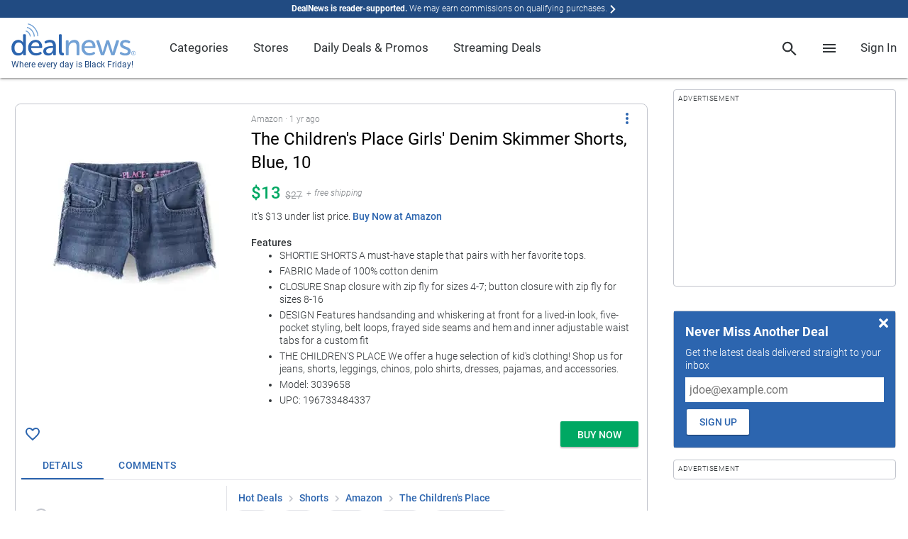

--- FILE ---
content_type: text/html; charset=utf-8
request_url: https://www.google.com/recaptcha/api2/anchor?ar=1&k=6Ldy9FIeAAAAACy1htGYhqjPNypqVbAIuJ5Ckmys&co=aHR0cHM6Ly93d3cuZGVhbG5ld3MuY29tOjQ0Mw..&hl=en&v=PoyoqOPhxBO7pBk68S4YbpHZ&size=normal&anchor-ms=20000&execute-ms=30000&cb=iflkdhrg0f7u
body_size: 49484
content:
<!DOCTYPE HTML><html dir="ltr" lang="en"><head><meta http-equiv="Content-Type" content="text/html; charset=UTF-8">
<meta http-equiv="X-UA-Compatible" content="IE=edge">
<title>reCAPTCHA</title>
<style type="text/css">
/* cyrillic-ext */
@font-face {
  font-family: 'Roboto';
  font-style: normal;
  font-weight: 400;
  font-stretch: 100%;
  src: url(//fonts.gstatic.com/s/roboto/v48/KFO7CnqEu92Fr1ME7kSn66aGLdTylUAMa3GUBHMdazTgWw.woff2) format('woff2');
  unicode-range: U+0460-052F, U+1C80-1C8A, U+20B4, U+2DE0-2DFF, U+A640-A69F, U+FE2E-FE2F;
}
/* cyrillic */
@font-face {
  font-family: 'Roboto';
  font-style: normal;
  font-weight: 400;
  font-stretch: 100%;
  src: url(//fonts.gstatic.com/s/roboto/v48/KFO7CnqEu92Fr1ME7kSn66aGLdTylUAMa3iUBHMdazTgWw.woff2) format('woff2');
  unicode-range: U+0301, U+0400-045F, U+0490-0491, U+04B0-04B1, U+2116;
}
/* greek-ext */
@font-face {
  font-family: 'Roboto';
  font-style: normal;
  font-weight: 400;
  font-stretch: 100%;
  src: url(//fonts.gstatic.com/s/roboto/v48/KFO7CnqEu92Fr1ME7kSn66aGLdTylUAMa3CUBHMdazTgWw.woff2) format('woff2');
  unicode-range: U+1F00-1FFF;
}
/* greek */
@font-face {
  font-family: 'Roboto';
  font-style: normal;
  font-weight: 400;
  font-stretch: 100%;
  src: url(//fonts.gstatic.com/s/roboto/v48/KFO7CnqEu92Fr1ME7kSn66aGLdTylUAMa3-UBHMdazTgWw.woff2) format('woff2');
  unicode-range: U+0370-0377, U+037A-037F, U+0384-038A, U+038C, U+038E-03A1, U+03A3-03FF;
}
/* math */
@font-face {
  font-family: 'Roboto';
  font-style: normal;
  font-weight: 400;
  font-stretch: 100%;
  src: url(//fonts.gstatic.com/s/roboto/v48/KFO7CnqEu92Fr1ME7kSn66aGLdTylUAMawCUBHMdazTgWw.woff2) format('woff2');
  unicode-range: U+0302-0303, U+0305, U+0307-0308, U+0310, U+0312, U+0315, U+031A, U+0326-0327, U+032C, U+032F-0330, U+0332-0333, U+0338, U+033A, U+0346, U+034D, U+0391-03A1, U+03A3-03A9, U+03B1-03C9, U+03D1, U+03D5-03D6, U+03F0-03F1, U+03F4-03F5, U+2016-2017, U+2034-2038, U+203C, U+2040, U+2043, U+2047, U+2050, U+2057, U+205F, U+2070-2071, U+2074-208E, U+2090-209C, U+20D0-20DC, U+20E1, U+20E5-20EF, U+2100-2112, U+2114-2115, U+2117-2121, U+2123-214F, U+2190, U+2192, U+2194-21AE, U+21B0-21E5, U+21F1-21F2, U+21F4-2211, U+2213-2214, U+2216-22FF, U+2308-230B, U+2310, U+2319, U+231C-2321, U+2336-237A, U+237C, U+2395, U+239B-23B7, U+23D0, U+23DC-23E1, U+2474-2475, U+25AF, U+25B3, U+25B7, U+25BD, U+25C1, U+25CA, U+25CC, U+25FB, U+266D-266F, U+27C0-27FF, U+2900-2AFF, U+2B0E-2B11, U+2B30-2B4C, U+2BFE, U+3030, U+FF5B, U+FF5D, U+1D400-1D7FF, U+1EE00-1EEFF;
}
/* symbols */
@font-face {
  font-family: 'Roboto';
  font-style: normal;
  font-weight: 400;
  font-stretch: 100%;
  src: url(//fonts.gstatic.com/s/roboto/v48/KFO7CnqEu92Fr1ME7kSn66aGLdTylUAMaxKUBHMdazTgWw.woff2) format('woff2');
  unicode-range: U+0001-000C, U+000E-001F, U+007F-009F, U+20DD-20E0, U+20E2-20E4, U+2150-218F, U+2190, U+2192, U+2194-2199, U+21AF, U+21E6-21F0, U+21F3, U+2218-2219, U+2299, U+22C4-22C6, U+2300-243F, U+2440-244A, U+2460-24FF, U+25A0-27BF, U+2800-28FF, U+2921-2922, U+2981, U+29BF, U+29EB, U+2B00-2BFF, U+4DC0-4DFF, U+FFF9-FFFB, U+10140-1018E, U+10190-1019C, U+101A0, U+101D0-101FD, U+102E0-102FB, U+10E60-10E7E, U+1D2C0-1D2D3, U+1D2E0-1D37F, U+1F000-1F0FF, U+1F100-1F1AD, U+1F1E6-1F1FF, U+1F30D-1F30F, U+1F315, U+1F31C, U+1F31E, U+1F320-1F32C, U+1F336, U+1F378, U+1F37D, U+1F382, U+1F393-1F39F, U+1F3A7-1F3A8, U+1F3AC-1F3AF, U+1F3C2, U+1F3C4-1F3C6, U+1F3CA-1F3CE, U+1F3D4-1F3E0, U+1F3ED, U+1F3F1-1F3F3, U+1F3F5-1F3F7, U+1F408, U+1F415, U+1F41F, U+1F426, U+1F43F, U+1F441-1F442, U+1F444, U+1F446-1F449, U+1F44C-1F44E, U+1F453, U+1F46A, U+1F47D, U+1F4A3, U+1F4B0, U+1F4B3, U+1F4B9, U+1F4BB, U+1F4BF, U+1F4C8-1F4CB, U+1F4D6, U+1F4DA, U+1F4DF, U+1F4E3-1F4E6, U+1F4EA-1F4ED, U+1F4F7, U+1F4F9-1F4FB, U+1F4FD-1F4FE, U+1F503, U+1F507-1F50B, U+1F50D, U+1F512-1F513, U+1F53E-1F54A, U+1F54F-1F5FA, U+1F610, U+1F650-1F67F, U+1F687, U+1F68D, U+1F691, U+1F694, U+1F698, U+1F6AD, U+1F6B2, U+1F6B9-1F6BA, U+1F6BC, U+1F6C6-1F6CF, U+1F6D3-1F6D7, U+1F6E0-1F6EA, U+1F6F0-1F6F3, U+1F6F7-1F6FC, U+1F700-1F7FF, U+1F800-1F80B, U+1F810-1F847, U+1F850-1F859, U+1F860-1F887, U+1F890-1F8AD, U+1F8B0-1F8BB, U+1F8C0-1F8C1, U+1F900-1F90B, U+1F93B, U+1F946, U+1F984, U+1F996, U+1F9E9, U+1FA00-1FA6F, U+1FA70-1FA7C, U+1FA80-1FA89, U+1FA8F-1FAC6, U+1FACE-1FADC, U+1FADF-1FAE9, U+1FAF0-1FAF8, U+1FB00-1FBFF;
}
/* vietnamese */
@font-face {
  font-family: 'Roboto';
  font-style: normal;
  font-weight: 400;
  font-stretch: 100%;
  src: url(//fonts.gstatic.com/s/roboto/v48/KFO7CnqEu92Fr1ME7kSn66aGLdTylUAMa3OUBHMdazTgWw.woff2) format('woff2');
  unicode-range: U+0102-0103, U+0110-0111, U+0128-0129, U+0168-0169, U+01A0-01A1, U+01AF-01B0, U+0300-0301, U+0303-0304, U+0308-0309, U+0323, U+0329, U+1EA0-1EF9, U+20AB;
}
/* latin-ext */
@font-face {
  font-family: 'Roboto';
  font-style: normal;
  font-weight: 400;
  font-stretch: 100%;
  src: url(//fonts.gstatic.com/s/roboto/v48/KFO7CnqEu92Fr1ME7kSn66aGLdTylUAMa3KUBHMdazTgWw.woff2) format('woff2');
  unicode-range: U+0100-02BA, U+02BD-02C5, U+02C7-02CC, U+02CE-02D7, U+02DD-02FF, U+0304, U+0308, U+0329, U+1D00-1DBF, U+1E00-1E9F, U+1EF2-1EFF, U+2020, U+20A0-20AB, U+20AD-20C0, U+2113, U+2C60-2C7F, U+A720-A7FF;
}
/* latin */
@font-face {
  font-family: 'Roboto';
  font-style: normal;
  font-weight: 400;
  font-stretch: 100%;
  src: url(//fonts.gstatic.com/s/roboto/v48/KFO7CnqEu92Fr1ME7kSn66aGLdTylUAMa3yUBHMdazQ.woff2) format('woff2');
  unicode-range: U+0000-00FF, U+0131, U+0152-0153, U+02BB-02BC, U+02C6, U+02DA, U+02DC, U+0304, U+0308, U+0329, U+2000-206F, U+20AC, U+2122, U+2191, U+2193, U+2212, U+2215, U+FEFF, U+FFFD;
}
/* cyrillic-ext */
@font-face {
  font-family: 'Roboto';
  font-style: normal;
  font-weight: 500;
  font-stretch: 100%;
  src: url(//fonts.gstatic.com/s/roboto/v48/KFO7CnqEu92Fr1ME7kSn66aGLdTylUAMa3GUBHMdazTgWw.woff2) format('woff2');
  unicode-range: U+0460-052F, U+1C80-1C8A, U+20B4, U+2DE0-2DFF, U+A640-A69F, U+FE2E-FE2F;
}
/* cyrillic */
@font-face {
  font-family: 'Roboto';
  font-style: normal;
  font-weight: 500;
  font-stretch: 100%;
  src: url(//fonts.gstatic.com/s/roboto/v48/KFO7CnqEu92Fr1ME7kSn66aGLdTylUAMa3iUBHMdazTgWw.woff2) format('woff2');
  unicode-range: U+0301, U+0400-045F, U+0490-0491, U+04B0-04B1, U+2116;
}
/* greek-ext */
@font-face {
  font-family: 'Roboto';
  font-style: normal;
  font-weight: 500;
  font-stretch: 100%;
  src: url(//fonts.gstatic.com/s/roboto/v48/KFO7CnqEu92Fr1ME7kSn66aGLdTylUAMa3CUBHMdazTgWw.woff2) format('woff2');
  unicode-range: U+1F00-1FFF;
}
/* greek */
@font-face {
  font-family: 'Roboto';
  font-style: normal;
  font-weight: 500;
  font-stretch: 100%;
  src: url(//fonts.gstatic.com/s/roboto/v48/KFO7CnqEu92Fr1ME7kSn66aGLdTylUAMa3-UBHMdazTgWw.woff2) format('woff2');
  unicode-range: U+0370-0377, U+037A-037F, U+0384-038A, U+038C, U+038E-03A1, U+03A3-03FF;
}
/* math */
@font-face {
  font-family: 'Roboto';
  font-style: normal;
  font-weight: 500;
  font-stretch: 100%;
  src: url(//fonts.gstatic.com/s/roboto/v48/KFO7CnqEu92Fr1ME7kSn66aGLdTylUAMawCUBHMdazTgWw.woff2) format('woff2');
  unicode-range: U+0302-0303, U+0305, U+0307-0308, U+0310, U+0312, U+0315, U+031A, U+0326-0327, U+032C, U+032F-0330, U+0332-0333, U+0338, U+033A, U+0346, U+034D, U+0391-03A1, U+03A3-03A9, U+03B1-03C9, U+03D1, U+03D5-03D6, U+03F0-03F1, U+03F4-03F5, U+2016-2017, U+2034-2038, U+203C, U+2040, U+2043, U+2047, U+2050, U+2057, U+205F, U+2070-2071, U+2074-208E, U+2090-209C, U+20D0-20DC, U+20E1, U+20E5-20EF, U+2100-2112, U+2114-2115, U+2117-2121, U+2123-214F, U+2190, U+2192, U+2194-21AE, U+21B0-21E5, U+21F1-21F2, U+21F4-2211, U+2213-2214, U+2216-22FF, U+2308-230B, U+2310, U+2319, U+231C-2321, U+2336-237A, U+237C, U+2395, U+239B-23B7, U+23D0, U+23DC-23E1, U+2474-2475, U+25AF, U+25B3, U+25B7, U+25BD, U+25C1, U+25CA, U+25CC, U+25FB, U+266D-266F, U+27C0-27FF, U+2900-2AFF, U+2B0E-2B11, U+2B30-2B4C, U+2BFE, U+3030, U+FF5B, U+FF5D, U+1D400-1D7FF, U+1EE00-1EEFF;
}
/* symbols */
@font-face {
  font-family: 'Roboto';
  font-style: normal;
  font-weight: 500;
  font-stretch: 100%;
  src: url(//fonts.gstatic.com/s/roboto/v48/KFO7CnqEu92Fr1ME7kSn66aGLdTylUAMaxKUBHMdazTgWw.woff2) format('woff2');
  unicode-range: U+0001-000C, U+000E-001F, U+007F-009F, U+20DD-20E0, U+20E2-20E4, U+2150-218F, U+2190, U+2192, U+2194-2199, U+21AF, U+21E6-21F0, U+21F3, U+2218-2219, U+2299, U+22C4-22C6, U+2300-243F, U+2440-244A, U+2460-24FF, U+25A0-27BF, U+2800-28FF, U+2921-2922, U+2981, U+29BF, U+29EB, U+2B00-2BFF, U+4DC0-4DFF, U+FFF9-FFFB, U+10140-1018E, U+10190-1019C, U+101A0, U+101D0-101FD, U+102E0-102FB, U+10E60-10E7E, U+1D2C0-1D2D3, U+1D2E0-1D37F, U+1F000-1F0FF, U+1F100-1F1AD, U+1F1E6-1F1FF, U+1F30D-1F30F, U+1F315, U+1F31C, U+1F31E, U+1F320-1F32C, U+1F336, U+1F378, U+1F37D, U+1F382, U+1F393-1F39F, U+1F3A7-1F3A8, U+1F3AC-1F3AF, U+1F3C2, U+1F3C4-1F3C6, U+1F3CA-1F3CE, U+1F3D4-1F3E0, U+1F3ED, U+1F3F1-1F3F3, U+1F3F5-1F3F7, U+1F408, U+1F415, U+1F41F, U+1F426, U+1F43F, U+1F441-1F442, U+1F444, U+1F446-1F449, U+1F44C-1F44E, U+1F453, U+1F46A, U+1F47D, U+1F4A3, U+1F4B0, U+1F4B3, U+1F4B9, U+1F4BB, U+1F4BF, U+1F4C8-1F4CB, U+1F4D6, U+1F4DA, U+1F4DF, U+1F4E3-1F4E6, U+1F4EA-1F4ED, U+1F4F7, U+1F4F9-1F4FB, U+1F4FD-1F4FE, U+1F503, U+1F507-1F50B, U+1F50D, U+1F512-1F513, U+1F53E-1F54A, U+1F54F-1F5FA, U+1F610, U+1F650-1F67F, U+1F687, U+1F68D, U+1F691, U+1F694, U+1F698, U+1F6AD, U+1F6B2, U+1F6B9-1F6BA, U+1F6BC, U+1F6C6-1F6CF, U+1F6D3-1F6D7, U+1F6E0-1F6EA, U+1F6F0-1F6F3, U+1F6F7-1F6FC, U+1F700-1F7FF, U+1F800-1F80B, U+1F810-1F847, U+1F850-1F859, U+1F860-1F887, U+1F890-1F8AD, U+1F8B0-1F8BB, U+1F8C0-1F8C1, U+1F900-1F90B, U+1F93B, U+1F946, U+1F984, U+1F996, U+1F9E9, U+1FA00-1FA6F, U+1FA70-1FA7C, U+1FA80-1FA89, U+1FA8F-1FAC6, U+1FACE-1FADC, U+1FADF-1FAE9, U+1FAF0-1FAF8, U+1FB00-1FBFF;
}
/* vietnamese */
@font-face {
  font-family: 'Roboto';
  font-style: normal;
  font-weight: 500;
  font-stretch: 100%;
  src: url(//fonts.gstatic.com/s/roboto/v48/KFO7CnqEu92Fr1ME7kSn66aGLdTylUAMa3OUBHMdazTgWw.woff2) format('woff2');
  unicode-range: U+0102-0103, U+0110-0111, U+0128-0129, U+0168-0169, U+01A0-01A1, U+01AF-01B0, U+0300-0301, U+0303-0304, U+0308-0309, U+0323, U+0329, U+1EA0-1EF9, U+20AB;
}
/* latin-ext */
@font-face {
  font-family: 'Roboto';
  font-style: normal;
  font-weight: 500;
  font-stretch: 100%;
  src: url(//fonts.gstatic.com/s/roboto/v48/KFO7CnqEu92Fr1ME7kSn66aGLdTylUAMa3KUBHMdazTgWw.woff2) format('woff2');
  unicode-range: U+0100-02BA, U+02BD-02C5, U+02C7-02CC, U+02CE-02D7, U+02DD-02FF, U+0304, U+0308, U+0329, U+1D00-1DBF, U+1E00-1E9F, U+1EF2-1EFF, U+2020, U+20A0-20AB, U+20AD-20C0, U+2113, U+2C60-2C7F, U+A720-A7FF;
}
/* latin */
@font-face {
  font-family: 'Roboto';
  font-style: normal;
  font-weight: 500;
  font-stretch: 100%;
  src: url(//fonts.gstatic.com/s/roboto/v48/KFO7CnqEu92Fr1ME7kSn66aGLdTylUAMa3yUBHMdazQ.woff2) format('woff2');
  unicode-range: U+0000-00FF, U+0131, U+0152-0153, U+02BB-02BC, U+02C6, U+02DA, U+02DC, U+0304, U+0308, U+0329, U+2000-206F, U+20AC, U+2122, U+2191, U+2193, U+2212, U+2215, U+FEFF, U+FFFD;
}
/* cyrillic-ext */
@font-face {
  font-family: 'Roboto';
  font-style: normal;
  font-weight: 900;
  font-stretch: 100%;
  src: url(//fonts.gstatic.com/s/roboto/v48/KFO7CnqEu92Fr1ME7kSn66aGLdTylUAMa3GUBHMdazTgWw.woff2) format('woff2');
  unicode-range: U+0460-052F, U+1C80-1C8A, U+20B4, U+2DE0-2DFF, U+A640-A69F, U+FE2E-FE2F;
}
/* cyrillic */
@font-face {
  font-family: 'Roboto';
  font-style: normal;
  font-weight: 900;
  font-stretch: 100%;
  src: url(//fonts.gstatic.com/s/roboto/v48/KFO7CnqEu92Fr1ME7kSn66aGLdTylUAMa3iUBHMdazTgWw.woff2) format('woff2');
  unicode-range: U+0301, U+0400-045F, U+0490-0491, U+04B0-04B1, U+2116;
}
/* greek-ext */
@font-face {
  font-family: 'Roboto';
  font-style: normal;
  font-weight: 900;
  font-stretch: 100%;
  src: url(//fonts.gstatic.com/s/roboto/v48/KFO7CnqEu92Fr1ME7kSn66aGLdTylUAMa3CUBHMdazTgWw.woff2) format('woff2');
  unicode-range: U+1F00-1FFF;
}
/* greek */
@font-face {
  font-family: 'Roboto';
  font-style: normal;
  font-weight: 900;
  font-stretch: 100%;
  src: url(//fonts.gstatic.com/s/roboto/v48/KFO7CnqEu92Fr1ME7kSn66aGLdTylUAMa3-UBHMdazTgWw.woff2) format('woff2');
  unicode-range: U+0370-0377, U+037A-037F, U+0384-038A, U+038C, U+038E-03A1, U+03A3-03FF;
}
/* math */
@font-face {
  font-family: 'Roboto';
  font-style: normal;
  font-weight: 900;
  font-stretch: 100%;
  src: url(//fonts.gstatic.com/s/roboto/v48/KFO7CnqEu92Fr1ME7kSn66aGLdTylUAMawCUBHMdazTgWw.woff2) format('woff2');
  unicode-range: U+0302-0303, U+0305, U+0307-0308, U+0310, U+0312, U+0315, U+031A, U+0326-0327, U+032C, U+032F-0330, U+0332-0333, U+0338, U+033A, U+0346, U+034D, U+0391-03A1, U+03A3-03A9, U+03B1-03C9, U+03D1, U+03D5-03D6, U+03F0-03F1, U+03F4-03F5, U+2016-2017, U+2034-2038, U+203C, U+2040, U+2043, U+2047, U+2050, U+2057, U+205F, U+2070-2071, U+2074-208E, U+2090-209C, U+20D0-20DC, U+20E1, U+20E5-20EF, U+2100-2112, U+2114-2115, U+2117-2121, U+2123-214F, U+2190, U+2192, U+2194-21AE, U+21B0-21E5, U+21F1-21F2, U+21F4-2211, U+2213-2214, U+2216-22FF, U+2308-230B, U+2310, U+2319, U+231C-2321, U+2336-237A, U+237C, U+2395, U+239B-23B7, U+23D0, U+23DC-23E1, U+2474-2475, U+25AF, U+25B3, U+25B7, U+25BD, U+25C1, U+25CA, U+25CC, U+25FB, U+266D-266F, U+27C0-27FF, U+2900-2AFF, U+2B0E-2B11, U+2B30-2B4C, U+2BFE, U+3030, U+FF5B, U+FF5D, U+1D400-1D7FF, U+1EE00-1EEFF;
}
/* symbols */
@font-face {
  font-family: 'Roboto';
  font-style: normal;
  font-weight: 900;
  font-stretch: 100%;
  src: url(//fonts.gstatic.com/s/roboto/v48/KFO7CnqEu92Fr1ME7kSn66aGLdTylUAMaxKUBHMdazTgWw.woff2) format('woff2');
  unicode-range: U+0001-000C, U+000E-001F, U+007F-009F, U+20DD-20E0, U+20E2-20E4, U+2150-218F, U+2190, U+2192, U+2194-2199, U+21AF, U+21E6-21F0, U+21F3, U+2218-2219, U+2299, U+22C4-22C6, U+2300-243F, U+2440-244A, U+2460-24FF, U+25A0-27BF, U+2800-28FF, U+2921-2922, U+2981, U+29BF, U+29EB, U+2B00-2BFF, U+4DC0-4DFF, U+FFF9-FFFB, U+10140-1018E, U+10190-1019C, U+101A0, U+101D0-101FD, U+102E0-102FB, U+10E60-10E7E, U+1D2C0-1D2D3, U+1D2E0-1D37F, U+1F000-1F0FF, U+1F100-1F1AD, U+1F1E6-1F1FF, U+1F30D-1F30F, U+1F315, U+1F31C, U+1F31E, U+1F320-1F32C, U+1F336, U+1F378, U+1F37D, U+1F382, U+1F393-1F39F, U+1F3A7-1F3A8, U+1F3AC-1F3AF, U+1F3C2, U+1F3C4-1F3C6, U+1F3CA-1F3CE, U+1F3D4-1F3E0, U+1F3ED, U+1F3F1-1F3F3, U+1F3F5-1F3F7, U+1F408, U+1F415, U+1F41F, U+1F426, U+1F43F, U+1F441-1F442, U+1F444, U+1F446-1F449, U+1F44C-1F44E, U+1F453, U+1F46A, U+1F47D, U+1F4A3, U+1F4B0, U+1F4B3, U+1F4B9, U+1F4BB, U+1F4BF, U+1F4C8-1F4CB, U+1F4D6, U+1F4DA, U+1F4DF, U+1F4E3-1F4E6, U+1F4EA-1F4ED, U+1F4F7, U+1F4F9-1F4FB, U+1F4FD-1F4FE, U+1F503, U+1F507-1F50B, U+1F50D, U+1F512-1F513, U+1F53E-1F54A, U+1F54F-1F5FA, U+1F610, U+1F650-1F67F, U+1F687, U+1F68D, U+1F691, U+1F694, U+1F698, U+1F6AD, U+1F6B2, U+1F6B9-1F6BA, U+1F6BC, U+1F6C6-1F6CF, U+1F6D3-1F6D7, U+1F6E0-1F6EA, U+1F6F0-1F6F3, U+1F6F7-1F6FC, U+1F700-1F7FF, U+1F800-1F80B, U+1F810-1F847, U+1F850-1F859, U+1F860-1F887, U+1F890-1F8AD, U+1F8B0-1F8BB, U+1F8C0-1F8C1, U+1F900-1F90B, U+1F93B, U+1F946, U+1F984, U+1F996, U+1F9E9, U+1FA00-1FA6F, U+1FA70-1FA7C, U+1FA80-1FA89, U+1FA8F-1FAC6, U+1FACE-1FADC, U+1FADF-1FAE9, U+1FAF0-1FAF8, U+1FB00-1FBFF;
}
/* vietnamese */
@font-face {
  font-family: 'Roboto';
  font-style: normal;
  font-weight: 900;
  font-stretch: 100%;
  src: url(//fonts.gstatic.com/s/roboto/v48/KFO7CnqEu92Fr1ME7kSn66aGLdTylUAMa3OUBHMdazTgWw.woff2) format('woff2');
  unicode-range: U+0102-0103, U+0110-0111, U+0128-0129, U+0168-0169, U+01A0-01A1, U+01AF-01B0, U+0300-0301, U+0303-0304, U+0308-0309, U+0323, U+0329, U+1EA0-1EF9, U+20AB;
}
/* latin-ext */
@font-face {
  font-family: 'Roboto';
  font-style: normal;
  font-weight: 900;
  font-stretch: 100%;
  src: url(//fonts.gstatic.com/s/roboto/v48/KFO7CnqEu92Fr1ME7kSn66aGLdTylUAMa3KUBHMdazTgWw.woff2) format('woff2');
  unicode-range: U+0100-02BA, U+02BD-02C5, U+02C7-02CC, U+02CE-02D7, U+02DD-02FF, U+0304, U+0308, U+0329, U+1D00-1DBF, U+1E00-1E9F, U+1EF2-1EFF, U+2020, U+20A0-20AB, U+20AD-20C0, U+2113, U+2C60-2C7F, U+A720-A7FF;
}
/* latin */
@font-face {
  font-family: 'Roboto';
  font-style: normal;
  font-weight: 900;
  font-stretch: 100%;
  src: url(//fonts.gstatic.com/s/roboto/v48/KFO7CnqEu92Fr1ME7kSn66aGLdTylUAMa3yUBHMdazQ.woff2) format('woff2');
  unicode-range: U+0000-00FF, U+0131, U+0152-0153, U+02BB-02BC, U+02C6, U+02DA, U+02DC, U+0304, U+0308, U+0329, U+2000-206F, U+20AC, U+2122, U+2191, U+2193, U+2212, U+2215, U+FEFF, U+FFFD;
}

</style>
<link rel="stylesheet" type="text/css" href="https://www.gstatic.com/recaptcha/releases/PoyoqOPhxBO7pBk68S4YbpHZ/styles__ltr.css">
<script nonce="0vldXQ6ExgM7rKpO-xLMbQ" type="text/javascript">window['__recaptcha_api'] = 'https://www.google.com/recaptcha/api2/';</script>
<script type="text/javascript" src="https://www.gstatic.com/recaptcha/releases/PoyoqOPhxBO7pBk68S4YbpHZ/recaptcha__en.js" nonce="0vldXQ6ExgM7rKpO-xLMbQ">
      
    </script></head>
<body><div id="rc-anchor-alert" class="rc-anchor-alert"></div>
<input type="hidden" id="recaptcha-token" value="[base64]">
<script type="text/javascript" nonce="0vldXQ6ExgM7rKpO-xLMbQ">
      recaptcha.anchor.Main.init("[\x22ainput\x22,[\x22bgdata\x22,\x22\x22,\[base64]/[base64]/MjU1Ong/[base64]/[base64]/[base64]/[base64]/[base64]/[base64]/[base64]/[base64]/[base64]/[base64]/[base64]/[base64]/[base64]/[base64]/[base64]\\u003d\x22,\[base64]\\u003d\\u003d\x22,\x22wokRYMKFZMKbc3AOw4tkw5oHbEM4O8OVQTfDhjPCssO5dzbCkT/DrE4aHcOMwq/Cm8OXw7Nnw7wfw6VgQcOgd8KyV8KuwqwAZMKTwr8BLwnClsKHdMKbwpPCjcOcPMK0Ij3Com9ww5pgdS/CmiIaHsKcwq/DkHPDjD9FL8OpVl3CuDTClsOne8OgwqbDk2k1EMOOOMK5wqwDwqPDpHjDrQsnw6PDhsKUTsOrJcO/w4hqw7laasOWPyg+w58FHgDDiMK/w69IEcOAwqrDg05lFsO1wr3DssO/[base64]/CncOXdcOpQ8O/w5/CrMO/VMKnwobDqMO3woF1UlMFwrPCrsKrw6RCYMOGecK2wr1HdMKGwpVKw6rCgsOuY8Odw7vDrsKjAkfDhB/DtcKyw7bCrcKlSUVgOsOsYsO7wqYowpogBXkQFDpWwpjCl1vChMKnYQHDhFXChEM/cGXDtAshG8KSXcOxAG3Cl2/DoMKowoB7wqMDDBrCpsK9w7odHHTCmAzDqHpbEMOvw5XDvwRfw7fCi8OkJFASw5XCrMO1a3nCvGI3w4FAe8KAcsKDw4LDlU3Dr8KiwofCj8KhwrJLSsOQwp7Ciz0ow4nDhsOzYifCpSwrEAHCgkDDucOyw7V0ITLDonDDuMOzwqAFwo7DmWzDkywJwq/Cui7CkMOcAVIVCHXCkzHDmcOmwrfCkMKzc3jCm2fDmsOocMOaw5nCkiZMw5EdMMKycQdWS8O+w5gdwpXDkW96QsKVDixGw5vDvsKbwr/Dq8Kkwr3Co8Kww70LEsKiwoNRwobCtsKHKUERw5DDjsKNwrvCq8KxVcKXw6UqEk5ow70/wrpeE3xgw6waO8KTwqsyGgPDqyRGVXbCu8K9w5bDjsOWw5JfP0nCrBXCuDHDisODIRTCpB7Ct8KVw69awqfDtMKaRsKXwow/AwZwwonDj8KJQQh5L8OrRcOtK3bCvcOEwpFDEsOiFgoMw6rCrsO4ZcODw5LCoFPCv0sIVDArTkDDisKPwrfCiF8QXcOhAcOew47DlsOPI8OGw4w9LsOpwo0lwo1uwqfCvMKpMMKVwonDj8KPLMObw5/DosO2w4fDukfDtTdqw4BgNcKPwqHCpMKRbMK0w4fDu8OyAwwgw6/DlsODF8KnXcKwwqwDbsOdBMKew5x6bcKWVTBBwpbCrMO/[base64]/DtMOfw6N/wpzDucOVw6plw4lkwqjDti7CnMOvZkM+VcKKChBfAcOnwrTCqsO2w7jCqsK7w6vCpcKPX3rDicOewpDCocOLOnsuw65OAD5rE8O5HsOra8KJwpdyw5VrASAKw6LDj25QwpMyw53ChiYtwqPCtMOTwovCjQx+VANSfDrCpcOcSCU/wrBjCcO/w7BxYMO/[base64]/w5rCrD4Rw47CtMORFgXDnyrDpcKDw7PDmCjDmGsJc8KsGgvDoVjCusO+w7UKR8KGRSYUbMKNw5bCsTXDl8KSIsOaw4HDjsKtwq4PZxzCjG/DriYyw4BVwpzDn8KIw5vCl8KIw5bDuDZ4asKkWWEOVmjDjFYMwoHDs33CvmzCrsOawpJAw6wqC8K0Q8OqTMKGw7dPfzzDu8KCw7B/e8OVYhjCmcKWwqrDksO5fyjClAJYcMKZw6/CsU3CgVnCoAPCgMKoGcOZw49ZCMOQUg4yDcOlw57Dn8K9wrJkf37DnMOBw5PCs0zDnjXDtnUCJsOgQcOQwqbCqMOowrXDkhXDmsK2acKdX2vDlcKUwq9XaV/DsjXDgMKoSiBdw6tVw5R3w4xBw6DCpsKrX8Oqw6PDtMOKVAg8wqYAw7oHT8OFHWt5w49mw7nClcOheApyNcODwq3ChcOswoLCoCwLKMOEM8KBfx0RTWTCoHwuw67Dt8OXwrHCh8KWwpPCi8OpwqA9wqDCsRISwrJ/DBhHGsKpw5vDpH/CtQLCqnJ4w6bCt8KMFHjCrDo4XXzCnnTCk2krwqxow6/[base64]/Csh7CgBPDn8KFfcKjBm06JTNBJMKAF8O5FMOMOG4/w5TCjnfDgcOwZsKXwpvClcOQwrR+ZMKAwofDuQTCr8KNwr3CnSBZwr4Hw77CgMK/w5DCmj7Dkxctw6jCu8Kiwo1fwp3Dmx4DwpvCinFDC8OwMcOrw6x1w7Zqw5jDqMOaBRxfw7NOw5bCrGDDmnDDoE/DnFIow6xUV8K2U0vDqQMxW34rScKTwpTCrhNrwp3Do8Olw5LDkW18IH0Sw5HDtVrDvR8vGCZYW8OdwqQccMOnw6zDol9WE8OOwq/Cj8KhYcOMG8OvwqVKdcOOGgtwYsOxw7rCi8KlwrViwosvTi3CixjCv8OTw6PDocKvdQZWf3kZAErDgGvCtQ/DkCx4wofCjV/ClAPCssK7wowwwrYDbGF6GMO+w57DkFEgwozCuiJuw63CpwklwoQVw4NXw50HwqDCjsKQIcOowr1wemxPwpzDh3DCj8K0TTBjwpLCuggfMMKGKAUlFDBDKMKKwrrDiMKFIMKfwr3DrkLDnSzCvnU1w7vCjn/CnhHCu8KJdW4rwrbDvgnDqT/[base64]/CgcOybMK6w6bCsSvCvx3CtlUOdsKGczIkw7vCpx4MbcOFwrbDj1bDtyUOwoNkwqIhIxbCq0LDiUnDri/DuwbDiW/CiMOrw5EVwrN7w7DCtE98woFywr3CjF/Cq8ODw6/[base64]/CmMOpFcKawpDCr8KNe8OXacKtw4XDn8Odw4M3w5kawqbConIhwrHCtQrDoMK2wpFXw5TCgMOtX23CqMOrGFDDpU/DuMOVSinCpcKwwojDvFBrwpNpw7AFEMK7FX1tTBMBw49FwrXDmwUBa8KSCsKLasKowrnCvsOTWQDCnsO0KsKKAcK8wpcpw4lLwqjCjsOlw7l8woDDpMK0w7gmwojDoRTDpQ85w4Y/wqFlwrfDlABLbcKtw5vDjMOMU1AIYMKNw4x4w4TCpCU5wr/DvcOYwrjClMKuwqXCpcK1HcK2wqNCwrgwwqJdw7XCqzcUwpHCpATDtmzDuTROTcO+w4Jaw5IvOcObwpDDlsOLUi3CjgoCXAjCusO1IMKZwqvCjCzCtH8QJ8K+w7Zjw4BxNzJnwojDhsKPPsOnXMKsw51KwrTDpzzClsKgOgbDjwjCsMOGw5dEER/Dl2FswqU/w6seE2jDjsK1wq86cyvCh8KpFXXDhRkdw6PCsyzCmBPDlBk3w73DiRXDnzNFIl5Mw6fClB/CuMKSSgxsSsO9DUPCrMK/w6vDqmvCiMKmW0lnw4BSwpV/USjDoAnDssORw6AJw4PCpjzCjw5Zwq3DvQYeH1wPw5kcwrrCqsK2w6E0w7UbP8ONdWM6eQxZN2jCi8Ktw5w3wrc5w7jDtsOmM8KMU8KuAmnCh07Dt8OBRxgXK05ow6RaI2jDucKMfcKVw7DDvnrCtMOYwpLDrcKuw4/DhQbCl8O3ckLDnMKrwpzDgsKGw6XDucONMCPCgFDDqsKXwpbCq8ONG8KJw5XDtUQNKDYwY8ODUmN8I8O2OsORJBR3woDCj8OBacKpfWw5wpDDsFMWwo82AcKpwqLCi1Yzw68KVMKww7fChcKaw4nCqsK3P8KIXzJaDzXDmsO2w6NQwrtjT1MBw4/DhlLDmsK4w77ChMOKwpzDmsOQwpczBMOddiLDqlPChcOSw5tFH8KmflfCgCHCmcOZw7zDi8KrZRXCscKcLT3CqFoZesOtw7DDgcKlw6hTG1FQN2/CjsOSw44AcMOFJFLDrsKdTkzDscO5w6U7T8KJAsOwQMKBJcKZwq1PwpTCnzElwr1fw5nDtDpgw7/CnEoBwpjDh1lcKMO6w6tiw6PDvUjDgkYfwqHCgcOAw7HCnsKyw7VwG1VecUPCoDByWcK2J3bCncK9UCpyR8OkwqYbLDQwasOXw6HDsALDjMOsSMOZRsOAPsK5w4VvZyI/RiQ3b1pPwqHDoWMJEGd8w4N2w5o1w6/Dlxt3UCFCA37CmMKNw6BjSTIaH8KRw6PDuCHCqsOmMFrCuCRiKWRZwoTCjlctwrUmOkHCqsOBw4DCpDLDmlrCkT8cwrHDk8Odw6tiw6tecxfDvsKpwqvCjMKjecOaXcKHwoRuwosuczXCkcKMwr3CuXMfJG/DrcO+CMKHwqcJwr3CpxNMEsO7YcKHTEDDnRAKTjzDr33DkMOtw4U8acKwacKSw4BiRsKnL8O+wr/[base64]/DncK7KzQJwonCosOyCcOLw5DDuRLCk3EYTsO7w6bCjcOjI8K6wrlywoYJFVPDtcKhHTQ/BjjChkrDtcKhw7/[base64]/CnMOkwrZbEsOmwpHDt2A0RMKYDTDDllnCuUA/wrfCsMK/dz5Hw4DCjR3CocOMG8K/woIOw783w5Ecd8ORPsK/w7LDnMKyFSJZw73DmMONw5IScMO4w4vCswfCosOIwqBPw4TDmMKsw7DCiMOmw5LCg8Oow4UJwo/CrMK+PjslZcOgw6HDgsONw5YWCzA5wqM8bGDCvCLDisOOw43CocKDUMKmHAXDvCgIwq4EwrdYwqfCjGfDmMKgbG3Dl2jCv8OjwrnDtAXDn2fCp8O2wqYaDwDCqDA9wrdew6llw5pACsOYARoJw6zCpsKOwqfClRjCkyDCkFrCjyTClTd/CMOIHwRXN8Ksw73DiQ86wrDCvAjDgcOUGMOkDAbDnMKMw7HDpDzDqwl9w5TCtwJSaBJvw7xzMMO3RcKxw7jCgT3CpjHCl8OOXcK8CFlJCgdVw4PCvMKmwrHCkGlcGALDhQV7P8OXT0J+QSfClFvDiRlRwrBlwrxyOsK/wqk2w7skwpY9K8OXSzIoFCvDomHDswZuaiAJAD7DqcKowoozwpHDtMOQw41GwqjCr8K1aA9kwoLCuCHCg0lFecO6V8KPwqbCpMKPwonCs8O+SEnDh8OmQVLDqCVHWGhywol6wosgw6/Cs8KqwrPDo8KrwqApexnDvmkIw6XCqMKSexdpw4Z9w5Nhw6LCiMKmw7TDrsK0SWRHwr4Tw7RbayLDt8K5w44FwoJlwolPQDDDgMKUJg4MKCHDq8KBHsO3w7PDvsOTd8OlwpEFPMO9wpE4wrXDssKTUn4ZwroAw557w6ILw6bDvMOCbMK5woBMcA/CuWs8w4AIU0cKwqolw6jDpMO+wprClcKew6MPw4RcEkbDucKMwpHDrlTCvsO9fMKgw47Cs8KSesKVPsOBVCTDn8KwFXXDmMOyHcObcH7CssO7aMKew6dUWsKgw77Cp29swoE5YjMxwp7DsT/[base64]/DtBpTw7QvwoHDvcOpX8KwFMOcwq9Tw5vCr8KTYcKFTsKMQsK/cGo7wpnChcKCEljCtAXDrcOaanA7Xgw2OwnCucO7HcOlw5dTHsKmw5tJGGHDonnCrW/Dnk7CmMOEaTrDpcOvNMKHw7EERsKDLgvCvsOUNzxlRcKiIjVxw4loBcKRfjLDtsO/[base64]/[base64]/QcKLSnrCsH9JwpXCj2o3GnIcKQTDu2/Cq1vCjcKZShF8wrUvwodRw5TCv8OrQG9Lw6rCpcKLw6HDgsK7w6rDu8OBU2bCkT4WBcK3wpTDs0cTwpABamzCrgJrw73CmcK5ZRnChsO5acOHw7nDsBkKbcOdwr/CpgpLNsOQw6gXw4pWw7bDoSHDgQYEJcO0w445w6UYw601YMO0SznDu8K2w4YzXcK0IMKiE1nCscKwKBwDw7AFwojDpMK+Q3HCo8OrbcK2Q8KZS8KqX8KBCMKcwrbCmy0EwrdwZ8KrBsKjw4V8w7V8esOiAMKOWcO1CMKuw74/[base64]/[base64]/[base64]/DoMOeXX7CnALDu8OTQcKYZcKBw43CmMKsMkNLwpzCh8KUE8KuFzXDp0rCuMOSw6BTHG7DgVnCicOzw5/CgW8ha8OUw6IMw7wIwpwBal5rBxMUw6/DjBgWI8KUwq5PwqtLwrbDqMK6w5bDt1EPwohWwpwhMVxXw7lSwocQwpPDqAgzw4rCjsO7w6dcd8OSVcO0wqNJwqjDkxvCs8KIw4XDicKhwrgpYMOkw6ohdsOUwqbDssKhwrZgbsKWwoN/[base64]/fMO3BW5Uwp3CqMOnwp7DhRZOfUHCkB9lCsKEd0/Cu0TDsnLChMK0f8OMw7fCq8KIVsOlWWzCsMOkwoJjw4ZPbsKiwq3DhjvCpMKfSwFOwoUQwrzCiwDDkgHCuXUrwq5SfTPCmcOtwrbDgMOIVMOUwpLDpSTDmzgjcw/Cvxs2bWF/wp7ChMO/K8Klw74Bw7TCg3/Cl8OfHlzCvsOFwpLCkGQlw5cHwo/CtHTCn8O1wr1awrooF13DviHDjsOEw5suw7jDhMObwrjCp8K1WQoYw4XDnz5OeUzCocKQTsOaHsKtw6RQYMKFN8KKwrILNQxOIxliwqbDg3vCp1w6DMK7Qm/[base64]/[base64]/[base64]/Cj0M0C8KOEMO8HH7DjMO1e8OYw7/[base64]/DoMKna03DpTouVyjDs2F9HMO+IcKAwpNxG1k1w6whw47Dnh7CtMK7w7NKckPDqsK6fkjCnB0Kw5NbOB5KVXlfwr3DlMKHw4DCp8KIwqDDp3bCglJmMMOWwrlDaMK/MUfCv0tVwqHCr8KXw4HDvsOyw7zDgg7CiQPDu8Oowqspwr7CusKxTkJkWMKcwoTDqEvDkCTCuj7Cs8KoEzlsPmcrbExgw7wjw4p7wo3CmsKXwqdMw4XDmmTCrGDDrxAbH8OwPDpRGMKeA8KbwrXDlMKgY3Fww7HDisKvwrJgwrTDsMKsVjvDtcK/QBnCnXg/[base64]/DkcKFw6oDYcKVZMOUw7J6wpjDmH7CvcK/wp/[base64]/[base64]/CqMKiPGxFw5vDjkImwpRKMArDvQIzw4rCvhDCjAscaFMRw4HCk1onc8Okw61XwqTDiQcUw6jCsw1zYcKXXMKKEsORC8OfNFvDnCgFw7XCpyfDnglNRMKdw7dSwpzDr8O/Q8OXGV7CoMOySMOQacKiw7fDhsKqMAxbV8Oyw4PCkVXCuVpdwrcfRMOtwoPCh8OkAS1dccKfw7zCrXsCGMOyw6LCjWHCrMK5w7BUUkBowqPDu0rCtMOFw5onwonDuMK/wo/DnUZAIjbCnMKRLsKXwpjCrcK5wq43w4vDtsKjMHPDvMKyex/Cu8KAejXDsjPCqMOwRBvDqhHDuMKIw4ZbP8OQQcKDccKjAhzDtMOTR8O5P8OoScKmwoPDqsKiWTBcw4nCksKVVhjDtcOeH8O+fsOuwq5dwqRHW8KJw5bCr8OIX8OpWQfChkXCgMOBwp4kwrhWw7xbw4DCvF7DnmfCoRvCt3TDqMKDW8ObwoXDsMOzwr/[base64]/DpcOrLMO7woYmwr3CpXvDmcKvccOVU8OLDgbDhBQTw6VPWcODwq7DhWpewqcTe8K+ED3DssOrw4B+wqDCgndYw6fCtER2wpHDhBQwwqoLw4xbP0DCrMOgAcOvw4AMwrLCtMKkw7LCgWjDh8KuScKBw6/DqsKHWMOgw7TDt2nDgMOqF1jDrE4LdMOgwrjCnsKvMk4hw6RdwrErEmAtZMOrwpzCpsKjwrfCqxHCqcO5w5VCGj3CpsOzTsOSwo7CuAgiwq7Cr8OewpwoGMOHwoFINsKvZT/CgcOMexvDp2DCvjPDug7DocOtw6shwpHDh1xwEBZCw5LDnFDChSpqZmY4IsOcWsKuRFzDuMOrEkIUewDDskDDr8Oyw6Uww47DkMK4wr0Ow5sxw7jCvyfDrcKeb3XCmlPClmsewprDisOaw41bd8Kbw4/CiVk0w5jCqMKowpJUw4bCjEI2AsKWQXvCi8OQA8KIwqASw55uBybDm8OZfyHCrTxtwqotEMOwwoHDhn7ChcOpwr4OwqPDkTEcwqQNw5HDkRDDhlfDh8Kuw6bCpyTDssO3wonCt8OLw546w6/DjCNwTAhqwrZLY8KeWcOkKsOBwq4mWxXClCDDhlLDtMKjEm3Dk8K6wp7CiSs2w5nCkcObRTDCoGgVRcKoPFzDuVBLQGQddsK8BHs0GVLDgXLCtmzDlcOQw6PCqsOQTcOoDF/[base64]/DuTckworDnh/Ch3o3akfCocKCwq7CrjZXw57DpMK8Anxvw53Dhi0zwrbCl0Ukw7zCscOKScKZw4hqw703QsO5EDjDtcOmY8OEYn3Dr0MTLFp2PVvDqUtuB33DoMOfLX8/w4VawqYmB00UIcOywpLChELCnMObRgXDvMKuAilLw4huwoc3DcKQfsKiwr8TwofDqsOrwoMFw7tBwo8NRgfCtmvDpcK5Bn4vw43Cgw/Cg8KRwrwcM8ODw6DCt2U3XMK2OnHCisORVcKUw5R6w7czw6sqw5wiHcORWS01wo1pwofCmsKaUCcqw7zDo1sAB8Oiw5PChMOXwq0OS3LDmcO3c8OHQBjDlAjCiHTCicKwTj/DnBzDsWjDosOYw5fCtGULUVYca3EeJcKTO8KDw7TCszjDgXU7wpvCjF9NYwXDkxTCj8OEwrDCqzUGbMOlw61Tw69Xw7/DgsKgw5BGdsOrBHYfwrVkwprCqcK0fnNxOgNAw7V7wo1YwrbDmlTDsMKLwoM0f8K7wrfCgBLCiwXDu8OQWUzDuwVGPDzDh8KXHSokVzTDv8OCTSZlUcO1w450GcOiw5rChg/DmWV2w6FaE394wow/amHDi0LClnbDg8O6w6vCmysSJFzCimU1w4rDg8KhYGRfJ0/DqCUKeMKtwojCp0zCqw3CrcOQwqzDpR/CmE3ChsOKwoPDpsOlT8Kjw7gqETZdfzDCtQPColJYwpDDl8OcXV8jVsOiw5bCoEPCgXNOwozDujB2SsKQXgvCh3LDjcKEBcOoeGrCnMK4KsKbL8KewoPDsg4GWl7DtzxqwoJ/wovCsMOXesKST8KjAMORw7DCisOEwppiw4guw7HDu3XCohkKXXBlw58hw6/ClAokYWMtZQxlwrY+dHpILMO4wo7CjX3CmwUQEcODw4d0w4A7wqnDvcOyw48xKXTDjMKZEnDCuR8Rwppywq/Cm8KBU8KHwrVEw6DClRkRK8OxwpvDlUfDtUfCvMODw6wUw6lxKkxJwpLDosKhw6HCijN0w4vDi8OEwrQAdElrwrrCuhfDozhXw5rCiQnDgzcCw5PDqSXDkDxJw6bDvG3CgsOEc8O1QMKbw7DCsjzCmcOQKsO+R3NpwprDm2vDk8KIwqTChcKba8OCw5LDuSR/SsKGw7nDgMOcY8Obw7HChcO9M8K2wrNCw4xxQzY5YcKMA8O1woJrw54lwp5mElpPOWTDmx/[base64]/U8Kdw7jDqnQscQljw63DnMObEEnCgsK7w4JiAcOZwr0xw5TCqRXDlMK+OV0WD3UAX8KUH182w7LDkBfCs03Dn03CssK9wpjCmn5wDkgHwofCkVRpw5hew6csRMOiASjCjcKAV8Oowp54TcOTw4HCrsKmQD/CvsKLwrMKw7vDp8OaSQduJcKVworDqsKRwp8UC3NJOjl3wqnCnMKjwoTDm8KYSMOeCcOEwpbDqcKqVVFtwplJw5pWc39Vw5vCphzCujtgbMOjw6pXP1gMwrDCpsKTOk3DtHcsXSRgbMOje8KCwo/[base64]/DisKZJBUzw4vCn1PDjcOBw6vDmcKtwpU9w5TDosO5QivDh37DkWQ8wqE1wrvCnzN+w4rChTvDiDpHw4zCizUZKMO2w4PCkDjCgw1Bwrw6w67Cn8K8w6NtCVdzJ8KyIsKnEcORwrpAw7zCkMKyw68FDB5CKMKQBxEGO3wpwo3DlSvDq2dKbjwOw6jCgXx3w7/[base64]/Dl8KCwrjDiMOIw7TDt8KSM2cNw4s7Q8OwWETChcKxw4JTw6XCm8OIE8KLwqXCtXlbwpnCqMOqwrcjYk82wrTDl8OhWzx+H1nDlsOJw43DvThbbsKBwqHDuMK7wr7Cq8KJbDXDuXrCrcOWKMOyw45aXXM6RyvDrWtVwpHDrykjdsOTw4/[base64]/wp3DlMOVwqoUYW/Ctn/DmxkPwqArw5LCisKGZW/DsMKtIRbDhsOJb8O7QiPCiVpVw7dMw63CuhghSsOlNB8GwqMvUsKTwqvDvEvCtHjDkj/DncOKwpDDjcKRBcKBcU8iw6dNeX9IQsOnQ1LCoMKEA8KMw48fRyDDkzEGG1DDg8Ksw54uUsKwVCxUw6chwpkKw7Jew7LCjCjCnsKgOCMfZ8OHWMOLesKefnB8worDpG0hw7w/QAvCscOmwo03QW5Uw5omw5/Cj8KmPcKCWCEvX1jCk8KCFsOoTMOafFUjGkLDhcKqV8OLw4rDrnLDknFkJCjDrC87W14Iw57DjT/DgzXDvXvCp8K/wozDisOBRcKiP8Ovw5U3UXZoRMK0w6rCscKcSMO1AlJaFMKMw7Nfw6nCsUdqw4TCqMO3wpx/w694w6/CsC3DomPDt1nDsMKkSsKNC0llwqfDplXDkj8rUmLCoizCtMOpwrvDscO/f3l+wqDDu8KzK2PCtMO/w6l5w7pgX8KhAcO8IMK2wotuXcOUw7xrw5PDrHhIXT5MUsO6w6NeLsKKTjY4EF0lTsK0QsOzwrY/w64mwopmXMO/NMKtHMOtTFjCvSxbwpdFw5TCtsOMcBRRfcKcwq0zC1zDqWvCrB/[base64]/CuMK5w7sHw4hKwqo3dsOiUsK4w6LDtcO3w6Y5CcO/w7FPwrnCjsO1P8Oow6RxwrQUQXRtGGYwwoPCpcKtfsKnw4VTw6HDgcKEAsOew5XCkRnChifDpDc1woQyZsOHw7PDu8KTw6vDsAHDqwgPBMOtXxhcw5XDh8K2eMKGw6BMw6Mtwq3Di3bCp8OxDsOWEnpmwrNdw6cuTH8wwplTw5/CvDMaw51GfMOmwp3DsMO7wpBIXsOgSxdiwoAlBcOOw6bDoTnDm14JMgFJwpokw6vDp8Kgw5TDhMKSw7TDocKee8O3w6HDh10DYMK3TsKkw6dhw6XDusKZZEfCtsOfHCrDqcO+CcOTVhNTw6vCkl/DsHzDtcKCw5jDqMKWcXpEAMOiw5ZnQ0RXwovDtmQ0bsKLw7LDpMKsGRbDkjN7XgPCtyjDh8KKwrDCmQHCjMKDw4nCskrCjifCsnAsQ8OiTkE/E23DnCFWWy8EwrnCk8O9FDNIZj7CsMOowrAoHQ4CXSPCjsOOw57DsMKPw5DDsxHDoMKQw6/CrXpAw57DgcOUwpPCicKkcHXDl8OEwoNvw6Uew4DDm8O7w68vw6l2OiZGE8OMHSHDsCzDnMOCU8OVNsK2w4/DgsObLcOhw6JYLsOcLm/CnQk0w4oiesOmV8KpdkEvw6UPIcK9EG3DlcKMCQvDusO/DsO+TknCg1ppKwbCnz7ColwbDMOUQTonw7fDi1bCqMOtwpVfwqFzwrHDp8Oyw6xYaWbDisOmwobDqmvDoMKDc8Kbw7bDvUjCsFvDiMOgw7/DqiNQMcO8JzvCjzDDnMOQw4DClzo6eUrCsXPDkMOjEcOww4zCoiLCvlbCmQM7w4DCpMOvCXDCqWAiPBPCm8OUcMK0FivDgj/Di8OaA8KvFsKGw4HDk1gyw4zDrcOuIjI6w5vDpS3DuW1awpRJwqnCpVZxJSfCkDjChDIzKXnDngzDjVbClB/Dmw4DQwZZDx7DlAVYKGU4wqBba8OfUgYsaXjDnklJwrxTecOee8OhUHQwS8OlwofCiWhsK8OKCcORR8O0w4sBwrlbw5bCilcEwrlZw5DDpDHCgMKREFTCsl4tw5rCoMOMw7xaw7V+wrRvEMKkwo1gw6nDlkLDtXkRWjJ4wp/[base64]/[base64]/Cmm0zwpHDusK6GXNvwqPDlU/CpQ/Dn0vDnGlMwo0FwrEtwrcyQwJzRnpgBMKtWcO3w59Vw7DDqXUwMWQDw6nDsMOUMsOYHGUawqTCt8Kzw4TDmcO/wqcNw6LCl8ODFMK0w4DCjsOMdwMCw6zCikrCsmXCoGnCkQ3CsHnCrXUDU0UVwo4Dwr7Dh0towoXCq8O1wpDDkcObw6QtwpJ/R8OhwqJ/dFYBw6EhMcOXwoo/wolBPSMqw5Q0JinCtsOGZC1Ew7PCoyTDhsKDw5LChMO1wpLCmMKTG8KcSMKMw60qMAVnHjrCtcKpeMKIcsK5BcOzwrfDiAHDmT3DtFUBMFxjQ8KGfBjDsATDpFHDscOjB8OlccO9wpIaeXrDnsOcwpvDv8OEO8Oowoh+wpHCgF3CtTIFFEt/[base64]/D3rCqzLDtsObbRvCgS1MwooAwoDCpsOaIA7Dk8OZw4I6w5LDgnPDsh7Cu8K4KSM1VcK3QMKbwoHDgMKRdsOEemtpLwM4wqrCsijCrcOOwrTDscOdCsKjLyjDjgJRwpDCkMOtwo/DnsKANTTCpFkXwo3CtcKHwrpUQB3Dgyc2w4glwqPDsmI4J8OQSE7DhsOTwqRtbARwbMKbwqkFw47DlsOkwrghwrzDuio7w4pXN8OteMOSwr5mw5PDsMKSwqvCk25cBw3CuFtsFsOmwq/DukMJMsOlU8KYwr/Cj3l+EBrDhMKZGyrCjRABKMOOw63DjsKEKWHCumXCg8KAFMOxD0LDt8OFK8OHwp3CoT8TwrPDvsOmXsKrPMOSwo7CnndJaxXDuzvChSslw40nw5/Ct8KAJ8KfOMKXwoVJeUtxwr/Dt8KGwrzCjsK4wqdgbkdfKsKPdMO0wpdvLD4iwo8kw5/[base64]/Dv8KfNcOkwrQbw7xgw6PDtRbDu0QzSXcKf8OSwq06AcOLw5zCisKkw5lnUgtlw6DDiSvCrMOlYh9FWm/CqhrCkBl8Ww9uwqbDjzZWIcK8G8K3DgDCpcOqw5jDmUfDuMOCBGvDrsKCwqM5w7tUR2ZKSh/Cr8OzP8OaKjppO8Kgw61nwoHDqAzDrFk/w4/[base64]/Ck0B9M8ODwqRqVlnCl1VTw6vDoWDDlsKrAcOUAcK6QcKdw4ogwrvCq8OmB8OcwpPCvsOnd2YpwrQNwo/Dp8O7ZsOZwqs+wpvDscOewqc+BnrCuMOXJMOCGMORN1Bdw4RdTV8DwrXDh8KBwq5IbMKGOMOnNsKJw6bDuFPCmzAgw77DqMOBwozDqhvCkTQzw4sVG0PCtS5cfsOvw65Rw6vDvcKYTRg8IcKTVMO3wpXDmsKcw5rCrsOuIS/Dn8OQGcKsw5HDrwzCisKELWoFwqw8wrHDj8Kiw4QzL8KQbBPDqMO/[base64]/DicKCaSrDqsOZKm/[base64]/[base64]/[base64]/[base64]/[base64]/CpGw3Vmp9UcKeRDprwpfDiXTCvR9AYMKIeMK/ZDfCtXjDicO/[base64]/DhRrDgMKtMkPDtMKuEmoTVsOmChxBc8OaNA3DgsKpw6Q+w53CjsK1wpEUwpAgwpDDg1HDrDvCs8KMJ8KEMz3CsMKJIV/CvsKfKMOjw5hiw410VTMrw4I6ZB7DnsKYwonCvlkZw7FrN8KdYMKMHcK/w4w3UxYuw6TDhcK6K8KGw5PCl8OCWRxYQcKOw5nDo8ONw7rCmcKlEmPDl8OWw7LCq3TDuy/DpVEYUQPDssO3wogdX8OrwqFAHcOTGcOuw70UE3TCjx/DjlnCl2fDksKGHyLDtD8Fw63DhSXCpcKGL0phworClMOpw4QIw617JHJka0NwMcONw5dDw7Q0w7vDvDRIwrQEw7ZFwp0Two/[base64]/w77Dl1p9ADHDnkV6IG5Fw6NCGk00woRQHhjCtMKhVxgcPUgtwrjCtU1OWsKOw60Tw4bClMORFkxHwpfDih9ZwqUiFW7CoRF3OMOlwotww47DqsKRZMOOAH7Cu3d6w6rCl8KNQAIBw5/CuTVVw6jDjgXDmcKAwp9KesKxwpsbScKzNj/DlR92woFQw7Edwo7CnBTDn8OuPUXDrWnDgUTDuXTCp2pnw6FmYV7DvD/CpnxSI8KuwrjCrsKJAgPDvnltw7TDi8O+wptdLHnDqMKBbMK1CMK1woV0BQ3Cn8KXSwbDjMKnJ31GQMOZwoPCmzPCv8KDw4zDinzDkkcZw7XDs8OJSsOBw5bDucKmw4nCvxjDvgAtYsKBLTfDk0XDsWhaNsKnIBInw5NxSS1ZCcKGwrjCncKFIsOpw7fDswdHwoAjw7/CgAvDn8KewqddwojDpArDghjDiV9pe8OjA0/CkBHDshDCv8Orw5Usw6PCm8O4GS3DqCNZw7JfZcK2NVTDuR0gRUzDv8KoXkhewrw1w6ZDwqJSwoM1Q8O1V8Oewp9AwpM8LcOya8ODwqpIw7TCokoCwrFXwpXCgcKyw6XCvR9Dw6DCpMOgL8Kyw7bCocObw44FUCsdKMOIUMOHAgoRwqQ1CsOMwo3CoBcuPSjDhMK/woxXacKYbE7CtsOJDlwsw6x6w4bDjnrCg1xVFDLCrsKgN8Kqw4MbZiRhHAwGQcKqw6t/I8OGP8KlVD5iw5rDhsKdw6wgMnjCljPCi8K3chElXcKWOUrCml3CnWJzaRVow77CtcKFwqrCk1vDkMKxwpcODcOnw7/CsmzDisKQK8Khw7kBBMK/[base64]/Cn8Otwq1fw4vDv1QQWlgRw4MSDMOjF1jDqcK0w7goK8KVCsOjwogZwpIHw71lw5DCrcKraxPDtDPCrMOmfsK8w6BPw6jCicOAw4PDnQ/Cg1PDhTMpOMKywqsbwp8Rw41XecODV8O9wrTDjsO1VCDCl1/Dk8Ogw67CrljCmcK5woF5wqF0wokEwq8fW8OOW2bCqMOzP0FLMcOlw6hHemwww5kLwqPDrG5IWMOQwq0Vw698KMOvasKKwpLCgMKXXn/[base64]/DsQ7DtVgJwpXCug/CgcOTOQEFfhfDpxnCjmkLQ11Cw5nClMKjwpPDrMKLDMOnABwEw515w5Bkw6nDtcKKw79sEMOxQ3oiE8Ofw4Q0wrQDYhl6w5sETsOZw7QEwqbCpMKOw7ctw5zCtsOoYcOWJMKTGMKEw7HDg8KLw6M5LU8mU2ExKsK2w7jDqMKGwoDCrsOfw79gwplKa04/LgfCuDxRw70AJcK0wqfCnSPDrcKafifCkcO2wpTCl8KVAMOaw6XDq8Kzw6DCv0nCqlMNwp7DlMO8wqI9w5kaw5/[base64]/CqsKsw5hjw4c8wrTCsMKbw4bCi8OlCzHDvcKQwroZw6FVwoMiw7IEcsOKbcO0w5dKw5QQFl7CsEPCg8O8TsOUYEwjwow6PcKYUlrDuQIJH8K6LMO0ZMOSacOmwpzCqcOnw6nCr8O5OsKIRcKXwpDCh31hwq/DvybDgcKNYXPDmUoPPsOQYMOmwrjDunYMfcOzIMKAwrISUsOEU0MmAi/DlForw4nCvsO8w4RKwppAJVthABPCs2bDg8KWw6gMSWxWwpbDpBTDrlpgcAgEVsKrwpJWBjB6HsKcw67DucOcc8KIw7V0T38WUsO7w7sIRcKawq3Dr8O6PsODFnRGwqLDgETDssOGKXvCn8OXTTINw6zCjSLDq0/DmyAfw5lJw50hw5VEw6fCvCrConDDl1FjwqYbw6IXwpLCnMKRwp7DgMO4NGHCvsOrSypcw7dfw4k4wpVsw4BWP11qwpLCkMOXw7LDjsKUwqc+ZGpDwr1cW3/Cm8O6wqPCg8KFwqUhw7tOBlpgCC4iQ1oOw7NzwrHCnMK6wqLCpAjCkMKYw7DDgj9Jw5Bzw5VWw7bDlDjDo8K6w7nCoMOMw7PCoB8dcsK4SMK3w7R7XsOkwpbDu8OMHMOhZsKRworCh34rw59ww7vCncKvGcO0CknCvMOewptLwrfCh8Kjw4/Du1Aiw5/[base64]/ClMKRdXPCo8OcKcO3ZCMyMsOlUX9ESMO+w4Qlw7vDogXDujjDvgIyElEXN8KuwpHDqcKyU1zDvcK3McOyP8OEwo/Dmzs4aS1+wpHDpMOfwopKw7XDnlTCkDHDhV5Awp/Cu37DkQnChFxaw5gUIUddwq7DhAbCrMOsw4PCmj3Di8OEF8OJH8K/w6g0cXghwrpEwpwHZhfDl2bCi2zDsDDCkS7CpcKQMcOGw5V3wq3Dn1jDl8KWw61ywqnDgsKMDWBuAsOYL8KswrIvwogbw7kWLEXDpj/DjcOwdV/Cg8KhXhZqw7NmNcKVw5Qrwo1jYlFLw57Dsy/[base64]/[base64]/DuFrChMKaBcOBK2J3H8Kpw6fDp8OBwpVmw47DjcOGWMO+wq1lwoIZLATDk8KBwosPSQYwwodUB0XChg7CuS/CojtswqUNSsKnwozDljRyw7xPM1vCsjzCo8OwQG1Xw5BQFsKFwplpB8K9w4pPRVfDpmLDmjJFw6nDnsKCw6Edw5lQFVjDq8OBw77Crj4qw5PDjSrDscOfMVlhw513JMOjw65zOsOxaMKzBcK6wrfCvcKswoICJsKow5d/Bz3Cuw4DHFvCphgPR8KiHcOKHh4uwpJzw5bDscKba8Ktw5XDj8OoZ8OofcOccMKgwpDDuErCvxM5Z0x+wonCtcOsdsKxwo/DmMO0EnZCUwJ6Z8O1UXbChcKtOnDDgHIxe8Obwq3DusKfwr1WJMKZJcKkwqcowqwVbyLCgcOSw7DCmcOvQhYPwql0w7TCgsOHZ8KOAcK2TcKJBcOIcHg/w6ZvVyJkKjzCih9iw6zDinpAwptxBSNrS8OdQsKgwqIwG8KULxkbwps3acONw6kdbcODw7tkw60MWwXDh8OhwqV7H8O+w54qWcKTZwfCmW3Chm/CgCLCrjfCjjlDSsOmVcOEw7seOzxuH8O+wpDCmyw5c8Kyw71SL8KcG8O9w40MwpMjwooGw6fDj2zCgMOmQsKMF8KrEAfCpcO2w6d9JTHDrmBswpAWw4DCpixCw4IDHEBidh7CjzYVWMKWbsKfwrUoUcO2w5fCpsOqwrx4FSzCrsK8w77Ds8KJBMK/Xlc4O24hwqQiw4QUw6FgwpjCmQDCr8OOw6hxwr5yOcKKFSLClihqwpjCqcOQwqrCpxfCs1oQcMKYYsKoJMO6T8KxUEzCvTgDJhU7e2HDmyhYwpfCsMOXQMK6w68BZMObd8K9JsK1a3t8aytHMA/Drk0Nwr5/wrvDoVxSX8Ksw5DDp8OhIMK0w7RlB09NHcO7wpfChjrDgijDjsOKSENDwoYcwoA5WcKOKRXClMOTwq3DgifCuxliwpLDuG/[base64]/[base64]/wrEXUMOmNsKXw7I+RsOEw7Vpwq3DisKnw53DrCXCh1A9LcKiw6pnEBzCusOKE8OrYcKfTm4OcmHDrsO2Cjo1YsKJFcOww4wtFmTCsCYIVScow5tkw6E+UsKiccORwqjDlQDCn3xZRmvDgBbDpcK/[base64]/DrnLCn3NNBMO0wqMzwqtxGnrDqsK9DWbDvidZPcK6ASHDgXzCqmPCgwpCPMKJKcKrwqjDs8K0w5/Dq8KYR8KfwrPCq0LDlmzDuBZ8w7hJw6NnwphYc8KSw6nDvsOnAMKRw6HCnHXCksKzfsOZwovCk8Ozw4PDm8KFw6VawpYLw59lTxPCnAnDuH8FTcKQY8KHfcO8w57Dmx1qw5VWYBLCrhoawpUNDxvDpMKUwoHDusKtwr/[base64]/[base64]/DrizDrsK2dsOBCUrDv8KEdcOnwol9dm0eJng1dsOdXSHCq8OzVcKqw6jCq8OaSsO/w7hdw5XCsMKfwptnwooVY8KtGTd1w7ceb8Opw7NWwrsQwrjDocK/wpnCjhXCmcKhTsK4C3d/UHtySsO/fsOtw49pw7/[base64]\x22],null,[\x22conf\x22,null,\x226Ldy9FIeAAAAACy1htGYhqjPNypqVbAIuJ5Ckmys\x22,0,null,null,null,0,[21,125,63,73,95,87,41,43,42,83,102,105,109,121],[1017145,130],0,null,null,null,null,0,null,0,null,700,1,null,0,\[base64]/76lBhnEnQkZnOKMAhmv8xEZ\x22,0,0,null,null,1,null,0,1,null,null,null,0],\x22https://www.dealnews.com:443\x22,null,[1,1,1],null,null,null,0,3600,[\x22https://www.google.com/intl/en/policies/privacy/\x22,\x22https://www.google.com/intl/en/policies/terms/\x22],\x22Fx1dWlCfOimtpMpQ/jAsR3K+xuOJEpCKRdm9msFg/xA\\u003d\x22,0,0,null,1,1769015399593,0,0,[204],null,[85],\x22RC-8xgouCg2YiHWkA\x22,null,null,null,null,null,\x220dAFcWeA54MQUIQCujWcM5JIxV8OYpZAF-D5GaH_dnN0XJDprFrpvhpAANnSWaNTCak4gDysfmfLiX1kX4gaLk2b0LQuqlNyKHsw\x22,1769098199597]");
    </script></body></html>